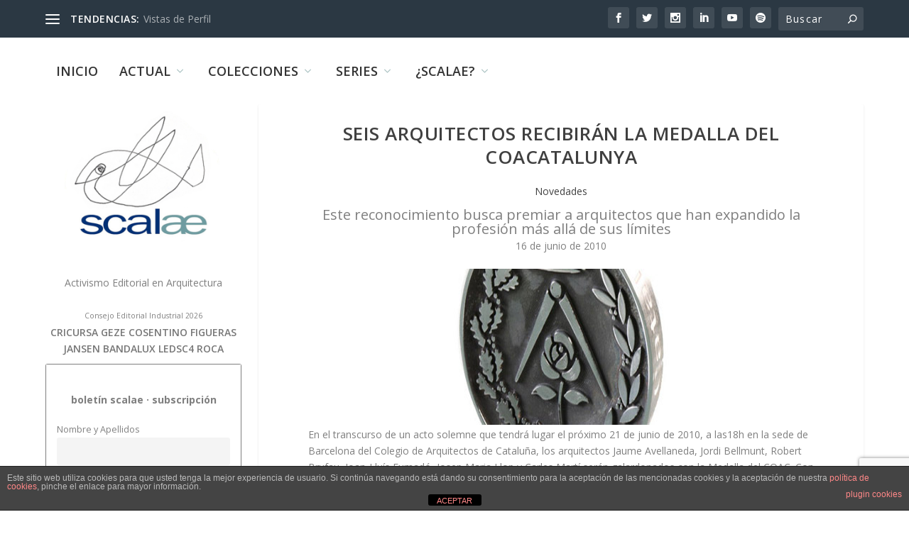

--- FILE ---
content_type: text/html; charset=utf-8
request_url: https://www.google.com/recaptcha/api2/anchor?ar=1&k=6LcrplQrAAAAAMJ9ISS-ZDV9qw65kqaIZQB8Bp_N&co=aHR0cHM6Ly9zY2FsYWUubmV0OjQ0Mw..&hl=en&v=PoyoqOPhxBO7pBk68S4YbpHZ&size=invisible&anchor-ms=20000&execute-ms=30000&cb=5cn4i6qauxe5
body_size: 49809
content:
<!DOCTYPE HTML><html dir="ltr" lang="en"><head><meta http-equiv="Content-Type" content="text/html; charset=UTF-8">
<meta http-equiv="X-UA-Compatible" content="IE=edge">
<title>reCAPTCHA</title>
<style type="text/css">
/* cyrillic-ext */
@font-face {
  font-family: 'Roboto';
  font-style: normal;
  font-weight: 400;
  font-stretch: 100%;
  src: url(//fonts.gstatic.com/s/roboto/v48/KFO7CnqEu92Fr1ME7kSn66aGLdTylUAMa3GUBHMdazTgWw.woff2) format('woff2');
  unicode-range: U+0460-052F, U+1C80-1C8A, U+20B4, U+2DE0-2DFF, U+A640-A69F, U+FE2E-FE2F;
}
/* cyrillic */
@font-face {
  font-family: 'Roboto';
  font-style: normal;
  font-weight: 400;
  font-stretch: 100%;
  src: url(//fonts.gstatic.com/s/roboto/v48/KFO7CnqEu92Fr1ME7kSn66aGLdTylUAMa3iUBHMdazTgWw.woff2) format('woff2');
  unicode-range: U+0301, U+0400-045F, U+0490-0491, U+04B0-04B1, U+2116;
}
/* greek-ext */
@font-face {
  font-family: 'Roboto';
  font-style: normal;
  font-weight: 400;
  font-stretch: 100%;
  src: url(//fonts.gstatic.com/s/roboto/v48/KFO7CnqEu92Fr1ME7kSn66aGLdTylUAMa3CUBHMdazTgWw.woff2) format('woff2');
  unicode-range: U+1F00-1FFF;
}
/* greek */
@font-face {
  font-family: 'Roboto';
  font-style: normal;
  font-weight: 400;
  font-stretch: 100%;
  src: url(//fonts.gstatic.com/s/roboto/v48/KFO7CnqEu92Fr1ME7kSn66aGLdTylUAMa3-UBHMdazTgWw.woff2) format('woff2');
  unicode-range: U+0370-0377, U+037A-037F, U+0384-038A, U+038C, U+038E-03A1, U+03A3-03FF;
}
/* math */
@font-face {
  font-family: 'Roboto';
  font-style: normal;
  font-weight: 400;
  font-stretch: 100%;
  src: url(//fonts.gstatic.com/s/roboto/v48/KFO7CnqEu92Fr1ME7kSn66aGLdTylUAMawCUBHMdazTgWw.woff2) format('woff2');
  unicode-range: U+0302-0303, U+0305, U+0307-0308, U+0310, U+0312, U+0315, U+031A, U+0326-0327, U+032C, U+032F-0330, U+0332-0333, U+0338, U+033A, U+0346, U+034D, U+0391-03A1, U+03A3-03A9, U+03B1-03C9, U+03D1, U+03D5-03D6, U+03F0-03F1, U+03F4-03F5, U+2016-2017, U+2034-2038, U+203C, U+2040, U+2043, U+2047, U+2050, U+2057, U+205F, U+2070-2071, U+2074-208E, U+2090-209C, U+20D0-20DC, U+20E1, U+20E5-20EF, U+2100-2112, U+2114-2115, U+2117-2121, U+2123-214F, U+2190, U+2192, U+2194-21AE, U+21B0-21E5, U+21F1-21F2, U+21F4-2211, U+2213-2214, U+2216-22FF, U+2308-230B, U+2310, U+2319, U+231C-2321, U+2336-237A, U+237C, U+2395, U+239B-23B7, U+23D0, U+23DC-23E1, U+2474-2475, U+25AF, U+25B3, U+25B7, U+25BD, U+25C1, U+25CA, U+25CC, U+25FB, U+266D-266F, U+27C0-27FF, U+2900-2AFF, U+2B0E-2B11, U+2B30-2B4C, U+2BFE, U+3030, U+FF5B, U+FF5D, U+1D400-1D7FF, U+1EE00-1EEFF;
}
/* symbols */
@font-face {
  font-family: 'Roboto';
  font-style: normal;
  font-weight: 400;
  font-stretch: 100%;
  src: url(//fonts.gstatic.com/s/roboto/v48/KFO7CnqEu92Fr1ME7kSn66aGLdTylUAMaxKUBHMdazTgWw.woff2) format('woff2');
  unicode-range: U+0001-000C, U+000E-001F, U+007F-009F, U+20DD-20E0, U+20E2-20E4, U+2150-218F, U+2190, U+2192, U+2194-2199, U+21AF, U+21E6-21F0, U+21F3, U+2218-2219, U+2299, U+22C4-22C6, U+2300-243F, U+2440-244A, U+2460-24FF, U+25A0-27BF, U+2800-28FF, U+2921-2922, U+2981, U+29BF, U+29EB, U+2B00-2BFF, U+4DC0-4DFF, U+FFF9-FFFB, U+10140-1018E, U+10190-1019C, U+101A0, U+101D0-101FD, U+102E0-102FB, U+10E60-10E7E, U+1D2C0-1D2D3, U+1D2E0-1D37F, U+1F000-1F0FF, U+1F100-1F1AD, U+1F1E6-1F1FF, U+1F30D-1F30F, U+1F315, U+1F31C, U+1F31E, U+1F320-1F32C, U+1F336, U+1F378, U+1F37D, U+1F382, U+1F393-1F39F, U+1F3A7-1F3A8, U+1F3AC-1F3AF, U+1F3C2, U+1F3C4-1F3C6, U+1F3CA-1F3CE, U+1F3D4-1F3E0, U+1F3ED, U+1F3F1-1F3F3, U+1F3F5-1F3F7, U+1F408, U+1F415, U+1F41F, U+1F426, U+1F43F, U+1F441-1F442, U+1F444, U+1F446-1F449, U+1F44C-1F44E, U+1F453, U+1F46A, U+1F47D, U+1F4A3, U+1F4B0, U+1F4B3, U+1F4B9, U+1F4BB, U+1F4BF, U+1F4C8-1F4CB, U+1F4D6, U+1F4DA, U+1F4DF, U+1F4E3-1F4E6, U+1F4EA-1F4ED, U+1F4F7, U+1F4F9-1F4FB, U+1F4FD-1F4FE, U+1F503, U+1F507-1F50B, U+1F50D, U+1F512-1F513, U+1F53E-1F54A, U+1F54F-1F5FA, U+1F610, U+1F650-1F67F, U+1F687, U+1F68D, U+1F691, U+1F694, U+1F698, U+1F6AD, U+1F6B2, U+1F6B9-1F6BA, U+1F6BC, U+1F6C6-1F6CF, U+1F6D3-1F6D7, U+1F6E0-1F6EA, U+1F6F0-1F6F3, U+1F6F7-1F6FC, U+1F700-1F7FF, U+1F800-1F80B, U+1F810-1F847, U+1F850-1F859, U+1F860-1F887, U+1F890-1F8AD, U+1F8B0-1F8BB, U+1F8C0-1F8C1, U+1F900-1F90B, U+1F93B, U+1F946, U+1F984, U+1F996, U+1F9E9, U+1FA00-1FA6F, U+1FA70-1FA7C, U+1FA80-1FA89, U+1FA8F-1FAC6, U+1FACE-1FADC, U+1FADF-1FAE9, U+1FAF0-1FAF8, U+1FB00-1FBFF;
}
/* vietnamese */
@font-face {
  font-family: 'Roboto';
  font-style: normal;
  font-weight: 400;
  font-stretch: 100%;
  src: url(//fonts.gstatic.com/s/roboto/v48/KFO7CnqEu92Fr1ME7kSn66aGLdTylUAMa3OUBHMdazTgWw.woff2) format('woff2');
  unicode-range: U+0102-0103, U+0110-0111, U+0128-0129, U+0168-0169, U+01A0-01A1, U+01AF-01B0, U+0300-0301, U+0303-0304, U+0308-0309, U+0323, U+0329, U+1EA0-1EF9, U+20AB;
}
/* latin-ext */
@font-face {
  font-family: 'Roboto';
  font-style: normal;
  font-weight: 400;
  font-stretch: 100%;
  src: url(//fonts.gstatic.com/s/roboto/v48/KFO7CnqEu92Fr1ME7kSn66aGLdTylUAMa3KUBHMdazTgWw.woff2) format('woff2');
  unicode-range: U+0100-02BA, U+02BD-02C5, U+02C7-02CC, U+02CE-02D7, U+02DD-02FF, U+0304, U+0308, U+0329, U+1D00-1DBF, U+1E00-1E9F, U+1EF2-1EFF, U+2020, U+20A0-20AB, U+20AD-20C0, U+2113, U+2C60-2C7F, U+A720-A7FF;
}
/* latin */
@font-face {
  font-family: 'Roboto';
  font-style: normal;
  font-weight: 400;
  font-stretch: 100%;
  src: url(//fonts.gstatic.com/s/roboto/v48/KFO7CnqEu92Fr1ME7kSn66aGLdTylUAMa3yUBHMdazQ.woff2) format('woff2');
  unicode-range: U+0000-00FF, U+0131, U+0152-0153, U+02BB-02BC, U+02C6, U+02DA, U+02DC, U+0304, U+0308, U+0329, U+2000-206F, U+20AC, U+2122, U+2191, U+2193, U+2212, U+2215, U+FEFF, U+FFFD;
}
/* cyrillic-ext */
@font-face {
  font-family: 'Roboto';
  font-style: normal;
  font-weight: 500;
  font-stretch: 100%;
  src: url(//fonts.gstatic.com/s/roboto/v48/KFO7CnqEu92Fr1ME7kSn66aGLdTylUAMa3GUBHMdazTgWw.woff2) format('woff2');
  unicode-range: U+0460-052F, U+1C80-1C8A, U+20B4, U+2DE0-2DFF, U+A640-A69F, U+FE2E-FE2F;
}
/* cyrillic */
@font-face {
  font-family: 'Roboto';
  font-style: normal;
  font-weight: 500;
  font-stretch: 100%;
  src: url(//fonts.gstatic.com/s/roboto/v48/KFO7CnqEu92Fr1ME7kSn66aGLdTylUAMa3iUBHMdazTgWw.woff2) format('woff2');
  unicode-range: U+0301, U+0400-045F, U+0490-0491, U+04B0-04B1, U+2116;
}
/* greek-ext */
@font-face {
  font-family: 'Roboto';
  font-style: normal;
  font-weight: 500;
  font-stretch: 100%;
  src: url(//fonts.gstatic.com/s/roboto/v48/KFO7CnqEu92Fr1ME7kSn66aGLdTylUAMa3CUBHMdazTgWw.woff2) format('woff2');
  unicode-range: U+1F00-1FFF;
}
/* greek */
@font-face {
  font-family: 'Roboto';
  font-style: normal;
  font-weight: 500;
  font-stretch: 100%;
  src: url(//fonts.gstatic.com/s/roboto/v48/KFO7CnqEu92Fr1ME7kSn66aGLdTylUAMa3-UBHMdazTgWw.woff2) format('woff2');
  unicode-range: U+0370-0377, U+037A-037F, U+0384-038A, U+038C, U+038E-03A1, U+03A3-03FF;
}
/* math */
@font-face {
  font-family: 'Roboto';
  font-style: normal;
  font-weight: 500;
  font-stretch: 100%;
  src: url(//fonts.gstatic.com/s/roboto/v48/KFO7CnqEu92Fr1ME7kSn66aGLdTylUAMawCUBHMdazTgWw.woff2) format('woff2');
  unicode-range: U+0302-0303, U+0305, U+0307-0308, U+0310, U+0312, U+0315, U+031A, U+0326-0327, U+032C, U+032F-0330, U+0332-0333, U+0338, U+033A, U+0346, U+034D, U+0391-03A1, U+03A3-03A9, U+03B1-03C9, U+03D1, U+03D5-03D6, U+03F0-03F1, U+03F4-03F5, U+2016-2017, U+2034-2038, U+203C, U+2040, U+2043, U+2047, U+2050, U+2057, U+205F, U+2070-2071, U+2074-208E, U+2090-209C, U+20D0-20DC, U+20E1, U+20E5-20EF, U+2100-2112, U+2114-2115, U+2117-2121, U+2123-214F, U+2190, U+2192, U+2194-21AE, U+21B0-21E5, U+21F1-21F2, U+21F4-2211, U+2213-2214, U+2216-22FF, U+2308-230B, U+2310, U+2319, U+231C-2321, U+2336-237A, U+237C, U+2395, U+239B-23B7, U+23D0, U+23DC-23E1, U+2474-2475, U+25AF, U+25B3, U+25B7, U+25BD, U+25C1, U+25CA, U+25CC, U+25FB, U+266D-266F, U+27C0-27FF, U+2900-2AFF, U+2B0E-2B11, U+2B30-2B4C, U+2BFE, U+3030, U+FF5B, U+FF5D, U+1D400-1D7FF, U+1EE00-1EEFF;
}
/* symbols */
@font-face {
  font-family: 'Roboto';
  font-style: normal;
  font-weight: 500;
  font-stretch: 100%;
  src: url(//fonts.gstatic.com/s/roboto/v48/KFO7CnqEu92Fr1ME7kSn66aGLdTylUAMaxKUBHMdazTgWw.woff2) format('woff2');
  unicode-range: U+0001-000C, U+000E-001F, U+007F-009F, U+20DD-20E0, U+20E2-20E4, U+2150-218F, U+2190, U+2192, U+2194-2199, U+21AF, U+21E6-21F0, U+21F3, U+2218-2219, U+2299, U+22C4-22C6, U+2300-243F, U+2440-244A, U+2460-24FF, U+25A0-27BF, U+2800-28FF, U+2921-2922, U+2981, U+29BF, U+29EB, U+2B00-2BFF, U+4DC0-4DFF, U+FFF9-FFFB, U+10140-1018E, U+10190-1019C, U+101A0, U+101D0-101FD, U+102E0-102FB, U+10E60-10E7E, U+1D2C0-1D2D3, U+1D2E0-1D37F, U+1F000-1F0FF, U+1F100-1F1AD, U+1F1E6-1F1FF, U+1F30D-1F30F, U+1F315, U+1F31C, U+1F31E, U+1F320-1F32C, U+1F336, U+1F378, U+1F37D, U+1F382, U+1F393-1F39F, U+1F3A7-1F3A8, U+1F3AC-1F3AF, U+1F3C2, U+1F3C4-1F3C6, U+1F3CA-1F3CE, U+1F3D4-1F3E0, U+1F3ED, U+1F3F1-1F3F3, U+1F3F5-1F3F7, U+1F408, U+1F415, U+1F41F, U+1F426, U+1F43F, U+1F441-1F442, U+1F444, U+1F446-1F449, U+1F44C-1F44E, U+1F453, U+1F46A, U+1F47D, U+1F4A3, U+1F4B0, U+1F4B3, U+1F4B9, U+1F4BB, U+1F4BF, U+1F4C8-1F4CB, U+1F4D6, U+1F4DA, U+1F4DF, U+1F4E3-1F4E6, U+1F4EA-1F4ED, U+1F4F7, U+1F4F9-1F4FB, U+1F4FD-1F4FE, U+1F503, U+1F507-1F50B, U+1F50D, U+1F512-1F513, U+1F53E-1F54A, U+1F54F-1F5FA, U+1F610, U+1F650-1F67F, U+1F687, U+1F68D, U+1F691, U+1F694, U+1F698, U+1F6AD, U+1F6B2, U+1F6B9-1F6BA, U+1F6BC, U+1F6C6-1F6CF, U+1F6D3-1F6D7, U+1F6E0-1F6EA, U+1F6F0-1F6F3, U+1F6F7-1F6FC, U+1F700-1F7FF, U+1F800-1F80B, U+1F810-1F847, U+1F850-1F859, U+1F860-1F887, U+1F890-1F8AD, U+1F8B0-1F8BB, U+1F8C0-1F8C1, U+1F900-1F90B, U+1F93B, U+1F946, U+1F984, U+1F996, U+1F9E9, U+1FA00-1FA6F, U+1FA70-1FA7C, U+1FA80-1FA89, U+1FA8F-1FAC6, U+1FACE-1FADC, U+1FADF-1FAE9, U+1FAF0-1FAF8, U+1FB00-1FBFF;
}
/* vietnamese */
@font-face {
  font-family: 'Roboto';
  font-style: normal;
  font-weight: 500;
  font-stretch: 100%;
  src: url(//fonts.gstatic.com/s/roboto/v48/KFO7CnqEu92Fr1ME7kSn66aGLdTylUAMa3OUBHMdazTgWw.woff2) format('woff2');
  unicode-range: U+0102-0103, U+0110-0111, U+0128-0129, U+0168-0169, U+01A0-01A1, U+01AF-01B0, U+0300-0301, U+0303-0304, U+0308-0309, U+0323, U+0329, U+1EA0-1EF9, U+20AB;
}
/* latin-ext */
@font-face {
  font-family: 'Roboto';
  font-style: normal;
  font-weight: 500;
  font-stretch: 100%;
  src: url(//fonts.gstatic.com/s/roboto/v48/KFO7CnqEu92Fr1ME7kSn66aGLdTylUAMa3KUBHMdazTgWw.woff2) format('woff2');
  unicode-range: U+0100-02BA, U+02BD-02C5, U+02C7-02CC, U+02CE-02D7, U+02DD-02FF, U+0304, U+0308, U+0329, U+1D00-1DBF, U+1E00-1E9F, U+1EF2-1EFF, U+2020, U+20A0-20AB, U+20AD-20C0, U+2113, U+2C60-2C7F, U+A720-A7FF;
}
/* latin */
@font-face {
  font-family: 'Roboto';
  font-style: normal;
  font-weight: 500;
  font-stretch: 100%;
  src: url(//fonts.gstatic.com/s/roboto/v48/KFO7CnqEu92Fr1ME7kSn66aGLdTylUAMa3yUBHMdazQ.woff2) format('woff2');
  unicode-range: U+0000-00FF, U+0131, U+0152-0153, U+02BB-02BC, U+02C6, U+02DA, U+02DC, U+0304, U+0308, U+0329, U+2000-206F, U+20AC, U+2122, U+2191, U+2193, U+2212, U+2215, U+FEFF, U+FFFD;
}
/* cyrillic-ext */
@font-face {
  font-family: 'Roboto';
  font-style: normal;
  font-weight: 900;
  font-stretch: 100%;
  src: url(//fonts.gstatic.com/s/roboto/v48/KFO7CnqEu92Fr1ME7kSn66aGLdTylUAMa3GUBHMdazTgWw.woff2) format('woff2');
  unicode-range: U+0460-052F, U+1C80-1C8A, U+20B4, U+2DE0-2DFF, U+A640-A69F, U+FE2E-FE2F;
}
/* cyrillic */
@font-face {
  font-family: 'Roboto';
  font-style: normal;
  font-weight: 900;
  font-stretch: 100%;
  src: url(//fonts.gstatic.com/s/roboto/v48/KFO7CnqEu92Fr1ME7kSn66aGLdTylUAMa3iUBHMdazTgWw.woff2) format('woff2');
  unicode-range: U+0301, U+0400-045F, U+0490-0491, U+04B0-04B1, U+2116;
}
/* greek-ext */
@font-face {
  font-family: 'Roboto';
  font-style: normal;
  font-weight: 900;
  font-stretch: 100%;
  src: url(//fonts.gstatic.com/s/roboto/v48/KFO7CnqEu92Fr1ME7kSn66aGLdTylUAMa3CUBHMdazTgWw.woff2) format('woff2');
  unicode-range: U+1F00-1FFF;
}
/* greek */
@font-face {
  font-family: 'Roboto';
  font-style: normal;
  font-weight: 900;
  font-stretch: 100%;
  src: url(//fonts.gstatic.com/s/roboto/v48/KFO7CnqEu92Fr1ME7kSn66aGLdTylUAMa3-UBHMdazTgWw.woff2) format('woff2');
  unicode-range: U+0370-0377, U+037A-037F, U+0384-038A, U+038C, U+038E-03A1, U+03A3-03FF;
}
/* math */
@font-face {
  font-family: 'Roboto';
  font-style: normal;
  font-weight: 900;
  font-stretch: 100%;
  src: url(//fonts.gstatic.com/s/roboto/v48/KFO7CnqEu92Fr1ME7kSn66aGLdTylUAMawCUBHMdazTgWw.woff2) format('woff2');
  unicode-range: U+0302-0303, U+0305, U+0307-0308, U+0310, U+0312, U+0315, U+031A, U+0326-0327, U+032C, U+032F-0330, U+0332-0333, U+0338, U+033A, U+0346, U+034D, U+0391-03A1, U+03A3-03A9, U+03B1-03C9, U+03D1, U+03D5-03D6, U+03F0-03F1, U+03F4-03F5, U+2016-2017, U+2034-2038, U+203C, U+2040, U+2043, U+2047, U+2050, U+2057, U+205F, U+2070-2071, U+2074-208E, U+2090-209C, U+20D0-20DC, U+20E1, U+20E5-20EF, U+2100-2112, U+2114-2115, U+2117-2121, U+2123-214F, U+2190, U+2192, U+2194-21AE, U+21B0-21E5, U+21F1-21F2, U+21F4-2211, U+2213-2214, U+2216-22FF, U+2308-230B, U+2310, U+2319, U+231C-2321, U+2336-237A, U+237C, U+2395, U+239B-23B7, U+23D0, U+23DC-23E1, U+2474-2475, U+25AF, U+25B3, U+25B7, U+25BD, U+25C1, U+25CA, U+25CC, U+25FB, U+266D-266F, U+27C0-27FF, U+2900-2AFF, U+2B0E-2B11, U+2B30-2B4C, U+2BFE, U+3030, U+FF5B, U+FF5D, U+1D400-1D7FF, U+1EE00-1EEFF;
}
/* symbols */
@font-face {
  font-family: 'Roboto';
  font-style: normal;
  font-weight: 900;
  font-stretch: 100%;
  src: url(//fonts.gstatic.com/s/roboto/v48/KFO7CnqEu92Fr1ME7kSn66aGLdTylUAMaxKUBHMdazTgWw.woff2) format('woff2');
  unicode-range: U+0001-000C, U+000E-001F, U+007F-009F, U+20DD-20E0, U+20E2-20E4, U+2150-218F, U+2190, U+2192, U+2194-2199, U+21AF, U+21E6-21F0, U+21F3, U+2218-2219, U+2299, U+22C4-22C6, U+2300-243F, U+2440-244A, U+2460-24FF, U+25A0-27BF, U+2800-28FF, U+2921-2922, U+2981, U+29BF, U+29EB, U+2B00-2BFF, U+4DC0-4DFF, U+FFF9-FFFB, U+10140-1018E, U+10190-1019C, U+101A0, U+101D0-101FD, U+102E0-102FB, U+10E60-10E7E, U+1D2C0-1D2D3, U+1D2E0-1D37F, U+1F000-1F0FF, U+1F100-1F1AD, U+1F1E6-1F1FF, U+1F30D-1F30F, U+1F315, U+1F31C, U+1F31E, U+1F320-1F32C, U+1F336, U+1F378, U+1F37D, U+1F382, U+1F393-1F39F, U+1F3A7-1F3A8, U+1F3AC-1F3AF, U+1F3C2, U+1F3C4-1F3C6, U+1F3CA-1F3CE, U+1F3D4-1F3E0, U+1F3ED, U+1F3F1-1F3F3, U+1F3F5-1F3F7, U+1F408, U+1F415, U+1F41F, U+1F426, U+1F43F, U+1F441-1F442, U+1F444, U+1F446-1F449, U+1F44C-1F44E, U+1F453, U+1F46A, U+1F47D, U+1F4A3, U+1F4B0, U+1F4B3, U+1F4B9, U+1F4BB, U+1F4BF, U+1F4C8-1F4CB, U+1F4D6, U+1F4DA, U+1F4DF, U+1F4E3-1F4E6, U+1F4EA-1F4ED, U+1F4F7, U+1F4F9-1F4FB, U+1F4FD-1F4FE, U+1F503, U+1F507-1F50B, U+1F50D, U+1F512-1F513, U+1F53E-1F54A, U+1F54F-1F5FA, U+1F610, U+1F650-1F67F, U+1F687, U+1F68D, U+1F691, U+1F694, U+1F698, U+1F6AD, U+1F6B2, U+1F6B9-1F6BA, U+1F6BC, U+1F6C6-1F6CF, U+1F6D3-1F6D7, U+1F6E0-1F6EA, U+1F6F0-1F6F3, U+1F6F7-1F6FC, U+1F700-1F7FF, U+1F800-1F80B, U+1F810-1F847, U+1F850-1F859, U+1F860-1F887, U+1F890-1F8AD, U+1F8B0-1F8BB, U+1F8C0-1F8C1, U+1F900-1F90B, U+1F93B, U+1F946, U+1F984, U+1F996, U+1F9E9, U+1FA00-1FA6F, U+1FA70-1FA7C, U+1FA80-1FA89, U+1FA8F-1FAC6, U+1FACE-1FADC, U+1FADF-1FAE9, U+1FAF0-1FAF8, U+1FB00-1FBFF;
}
/* vietnamese */
@font-face {
  font-family: 'Roboto';
  font-style: normal;
  font-weight: 900;
  font-stretch: 100%;
  src: url(//fonts.gstatic.com/s/roboto/v48/KFO7CnqEu92Fr1ME7kSn66aGLdTylUAMa3OUBHMdazTgWw.woff2) format('woff2');
  unicode-range: U+0102-0103, U+0110-0111, U+0128-0129, U+0168-0169, U+01A0-01A1, U+01AF-01B0, U+0300-0301, U+0303-0304, U+0308-0309, U+0323, U+0329, U+1EA0-1EF9, U+20AB;
}
/* latin-ext */
@font-face {
  font-family: 'Roboto';
  font-style: normal;
  font-weight: 900;
  font-stretch: 100%;
  src: url(//fonts.gstatic.com/s/roboto/v48/KFO7CnqEu92Fr1ME7kSn66aGLdTylUAMa3KUBHMdazTgWw.woff2) format('woff2');
  unicode-range: U+0100-02BA, U+02BD-02C5, U+02C7-02CC, U+02CE-02D7, U+02DD-02FF, U+0304, U+0308, U+0329, U+1D00-1DBF, U+1E00-1E9F, U+1EF2-1EFF, U+2020, U+20A0-20AB, U+20AD-20C0, U+2113, U+2C60-2C7F, U+A720-A7FF;
}
/* latin */
@font-face {
  font-family: 'Roboto';
  font-style: normal;
  font-weight: 900;
  font-stretch: 100%;
  src: url(//fonts.gstatic.com/s/roboto/v48/KFO7CnqEu92Fr1ME7kSn66aGLdTylUAMa3yUBHMdazQ.woff2) format('woff2');
  unicode-range: U+0000-00FF, U+0131, U+0152-0153, U+02BB-02BC, U+02C6, U+02DA, U+02DC, U+0304, U+0308, U+0329, U+2000-206F, U+20AC, U+2122, U+2191, U+2193, U+2212, U+2215, U+FEFF, U+FFFD;
}

</style>
<link rel="stylesheet" type="text/css" href="https://www.gstatic.com/recaptcha/releases/PoyoqOPhxBO7pBk68S4YbpHZ/styles__ltr.css">
<script nonce="N9bPNKffiaZ1rFhvp7hTMA" type="text/javascript">window['__recaptcha_api'] = 'https://www.google.com/recaptcha/api2/';</script>
<script type="text/javascript" src="https://www.gstatic.com/recaptcha/releases/PoyoqOPhxBO7pBk68S4YbpHZ/recaptcha__en.js" nonce="N9bPNKffiaZ1rFhvp7hTMA">
      
    </script></head>
<body><div id="rc-anchor-alert" class="rc-anchor-alert"></div>
<input type="hidden" id="recaptcha-token" value="[base64]">
<script type="text/javascript" nonce="N9bPNKffiaZ1rFhvp7hTMA">
      recaptcha.anchor.Main.init("[\x22ainput\x22,[\x22bgdata\x22,\x22\x22,\[base64]/[base64]/[base64]/bmV3IHJbeF0oY1swXSk6RT09Mj9uZXcgclt4XShjWzBdLGNbMV0pOkU9PTM/bmV3IHJbeF0oY1swXSxjWzFdLGNbMl0pOkU9PTQ/[base64]/[base64]/[base64]/[base64]/[base64]/[base64]/[base64]/[base64]\x22,\[base64]\\u003d\\u003d\x22,\x22wrrDvMOZbylBwrw/woZgSMKSXsO5ZsOiYH51XsKTCSvDm8OsXcK0fD11wo/DjMOPw7/Do8KsIHUcw5Y3HAXDoHnDncOLA8KEwr7DhTvDk8OZw7V2w7UHwrxGwp1iw7DCgipDw50aSj5kwpbDlMKaw6PCtcKFwrTDg8KKw68zWWgTZcKVw781fld6ECpFOXjDrMKywoUjCsKrw487ecKEV2jCqQDDu8KmwoHDp1Y8w5vCowFXCsKJw5nDrU89FcO/QG3DusKbw5nDt8K3BsO9ZcOPwr/[base64]/w5/DgcKywoTDu0/ConjDosObOQvDoD/CkMOFF2B2w4pkw4HDs8O2w75GEgrCucOYFnF5DU83P8OvwrtlwqR8IAhgw7dSwqLCvsOVw5XDtMO2wq9oUMKVw5RRw6LDnMOAw65dR8OrSArDrMOWwodhOsKBw6TCvMOabcKXw5N2w6hdw7t/woTDj8KJw7Q6w4TCtW/DjkgCw67Duk3CiAZ/[base64]/wrQQXcKGwpbDtXR2wrQ9Ej8GMMOuXzzCiEMEJcOTXMOow43DiTfCkmLDv3kQw63CtHk8wpfCij56CBnDpMOew6wOw5NlHwPCkWJKwr/CrnYOLHzDl8O/w5bDhj9vd8Kaw5Ugw4/ChcKVwrXDkMOMMcKlwqgGKsOPecKYYMOJF2omwpLCm8K5PsKFaQdPP8OaBDnDr8OLw40vfDnDk1nCmxzCpsOvw5/DjRnCshTCrcOWwqsDw5hBwrUbwpjCpMKtwqXCkSJVw7x3fn3DvMKRwp5la34ZdFxnVG/DgMKKTSAUPxpAR8OPLsOcNMK1aR/[base64]/SUvCiDLCicOJTzsuwqHDiC0JP3U9cW8SY0rDrhdbw7MJw7FrdsKQw7xnccO1DcO/wrd8w6YfSz1Qw5TCoW1Iw7NbO8OZw7M2wo/Dt0HCviIEX8Kvw5kIwqN5aMKPwpfChAPDpTLDocKwwrzDrWZHaSdBwoPDp0cEw4/DmwjCsmPContywo12Q8Kgw6ZwwoNQw7QQDcKnw6bCn8Kyw5VbEl/DqsOEFxtTKsKtb8OOEh3DpsKgIcKmCS1MZ8KbX2vCtsOgw7DDtsOEAnHDnMOfw53DncKFIhsKwrPCk0TCrVoHw7dwLcKBw40TwoUWQsKQwoPCswnCjCM4wp/[base64]/wrNswqwbwq5hQQ1Yw4HChsK3w6DDhBA9wqIiwrnDmMOxw7YIw4HDk8OdWVkBwoR1ZC9GwpfClSk5KcOFw7fChQ1BM0fCgUkyw4TCiEh2w4fCrMOQYGhFYA/DqhPCqhVGcWoFw5Y6wq15CMOVw4DDksKdfFNdwrZ8f0nCnMKfwqhvwpJ8wqnDmmnCvMKEQkPCiwovTsOYfljCmwweZMKrw6xkKE1pWMOsw6ZtIMKGM8OOP3lGKlXDvMOzQcO8MWPCk8KcQi/Ck1rDpxYlw6/DhzsSasO9wo7CvHZcGDc0wqrDj8O8RVYrJ8OtTcKzw4jDpSjDpsO5CcKWw6tdw5PDssKXw6DDvlnDjFjDlsOqw7/CjkbCk2vCrsKHw6Iww4p2woV0eSsvw5/Du8K/w7gkwpDDvMKoZMOHwrxgIsO2w5YnMVrCu1VBw5tvw7kYw745wr/CpcOxDWPCpUvDtzvCkxHDvcKUwqTCm8OabMOGW8OrQmhPw61Aw7rCtU/[base64]/DmMKZU8OPw4nClEshfMO6wq3CuMKHE3/DnG0nNcO5C0dCw7XDocO4dl3DolkHX8OVwrJbWlJVdD7Dq8Kyw45xYMOrcl/[base64]/CMKINThMwozCosKvF0nDjcK+N8OYw4zCnMOmasOlwrUWw5bCqMKDNMOfw7HCicKcWcKaBF3CkAzCqBomdsKYw7/Dv8Kkw65Qw4BAEsKTw5g5BzXDhVxeHsO5OsK3aj0Twr1pdMKoesKdwo7Cj8K+wr50Th/ClcOxwobCginDsRHDmsOqCsKwwpTDiWnClEbDr2/[base64]/CjjXDvnTDlHzDrcKqw4nCoWfDgcO8wqrDin7CscOww4XDmyA7w4wzw6BKw4wIXlIRPMKqw6o2wqbDp8OswqvCr8KMbTTDicKbbggec8KcW8OxTsKyw7VgMMKxw4gOBxnCpMKIw6jDnTJawqTDvXPDnTzCo2sPNkpFwpTCmm/ChcK8ZcOtwrIpLsO/[base64]/Cr1xlG1I9wqYXw6/DpDrDuU3DuMOVw6AbwrXCkR0zGj1gwrnCj0UPEgBiJznCssKWwo4Xwq44wpoLEMK4f8K9w6o9w5c/ZWbCrsOFw7tFw7jCuiwzwp07bcK3w4bDrsORSMKhcnXDisKIw4zDm39iF0Ypwp4FOcOOBcKGdRLCi8ORw4/DvMOhQsOXEkQANRVZwqnCmxoQw43DjXPCn3QvwovDjMOOw7HDmh3Dt8KzPEkGLcKjw4jDuH9iwozDtsO4wo/Dt8KEOizCgnpuMjlfShTCnXLCl23CiUMgwqpMw7/DpsOpVlwXw6LDrcOuw5M6dHzDhcK6cMOsasOyEcOkwrB7FUU4w5BTw6bDp0DDu8OaZcKKw7zDlsOMw5DDjCwnZF5Sw7RWOMKxw6YvPyHCoRrCtMK3wofDvsK6wobCmcKSH0DDh8K5wpPCkg3Cv8OnCljCv8Omw6/[base64]/Drl3Dr8O9wroYccO9dMKyJDPDgsKCwpEqwqnCoBrDoU7Cj8KVw4oJw60IWcOOwonDnsOBXMK4b8O0w7DDkG0Owp52UBFMw6oXwpwSwpcoTAY+w6vCggwwesKPwptpwrrDkiPCnwNoaVfDnl7CiMO/w6Fqwq3CsDPDssOxwonDlcOOSzR0w7PCocOFfcKcw7TDgh/[base64]/GWc9w5jCuH8TwrTDl8KGQcKzVMOiwq3DtMOYNGjDlsOvXic2w5vCqsOVMsKBJXrDj8KIRy7CosKewrJow69ww6/Dr8KnXnVdKsOoPHXCvHRhL8K0PDXCp8KkwoxjVTPCr2PCkljCohjDnjIqw7Z8w6HCrmDCu1McccKFen0lw7/CqcOtOGzCvxrCmcO+w4Ylwp4Xw4UkQznClCbCvcKmw61iwp8ZZW4Dw6scOsOBYMO5fMK2wq1uw5rDmDw/w5DDs8KxbTbCjsKAw4xGwqDCqMK7K8OWcFbCowHDvj/CvG/[base64]/Cl8ONdcOTw5rDliHCgx7CtjHDkzNzVcKEw5RlwpkRw7EowoVowpzCkAfDoXd3GCNBSzXDmcO9UsOCf3/ChsKuw7ZPeiwTM8OWwrMzDlIxwpAyEcOywoFdKgHCv3XCncOHw4NrbcKYb8OXwpzDusKqwpsVL8KSW8OXacOEw4E2XMKJFSYgFcOqHxPDlMK7w6xdCMO8BSfDmcKqwoXDrMKJw6VtfFJgVzEYw4XCk1o9wrA5RX/DmgPDp8KRPsOww6TDs0Bre1vCplPClUbDs8OnKcKww7bDjHrCtmvDkMOZdVIcTMOcAMKbXHglJR1Uwo7CindIw4jCmsKewrBSw57Ch8KPwqQ9LQgaNcOgwq7DqUxRRcKiazV/AAY4wo0HAMKPw7HDvw4YZHZTFMK9wpMkw5xBwobCtMOQwqNdYMO8M8O+JQTCtsOvw5d9ZsOhcgZgRsOsKTDCt3oRw6ZZHMO/AsO3wotUe2kuWsKaWlTDuh4+fx/Ci0rCvDltTsOaw7rCtcOIZSNowqoqwpRMwr9VU0lKwow+wpbCnR/[base64]/Dq8O4wotIw7R6w4ISwoxkECdjaWbDoMKmwrMOTlzCj8OlS8KFw7DCgsO1TsK4YCbDnFvCv3gCwofCo8O0SAPCocOYQcK8wo4vw67DshIVwrZPCz0Lwr3CuULCnsOvKsO1w77Dt8Okwp/[base64]/[base64]/CuMO/w5XDpjPCrhjCmhjDqk3DvTrCqcOQwqPDl0jCoFBWbcKrwojCviXCrFjDoxgxw7QmwqTDqMKOw63DvjMwS8OGw77DmMKrV8O2woXDhsKkw4XClwp/[base64]/Dr8Ojw7R1ScOpH8KcwoRVwpU1wq1jVX1uw7jDrsK7w7bDiHBvwrvCrVYHNh4jFcO+wqPCk07CqBs8wozDqjNNaVk7P8OLPF3CqMKUwrvDs8KET1/DkyJAG8KPwpw5ZSnDqMO3woYKe08rP8OQw5rDugDDk8OYwoECQB3CvWRcw6pYwqEeNcOoJBnDpVzDtsOFwpYSw6hsNAvDnMKFYXHDn8OmwqDCnMKmfgpJCsKowojDqnsoWE4/[base64]/DvCdBw7NqwrBaw6zCqsK8w585w6d3BMOKPD/[base64]/dRk6NMKdwoJOwqw6SsOew4lJw6lLwqdDXcO3OMKjw6BXaChkw7VbwpHCscOoXMOzdEDCv8OLw5t7w6TDk8KBUcOmw4zDp8KywpUgw7fCo8OwG0jDilEuwqPDksOYdmx9X8OtKWzDt8KIwodGw4vDmcKAwpY0wrbCp1Nww5QzwqF7w6lJTiLCsjrClGjCsw/Cu8O6URHChVdNPcKdaDfDncOCw5YnKidNR0FHBMOCw4/CmcOfOCvDjARISVZYLiHCqHhaARg3HFYTFcK2bVrDncOlc8KhwpPDnsO/Xl8sFiPChsO8JsKXw6nCtUjDplvDu8KMwpLCs3oLGsKVwqXDkRXDnnHDucK1wqbDgsKZXGtdY2nDmFdIdgF+cMOAwo7ChStSQxcgTyHCqcOPV8OpZMKFOMKYesKwwq4bM1bDg8OKAQfDncKNw7hRPcOJw7orwrfCnEMZwqnDkBRrLcKxL8O7RMOmfFfCi1PDsQhlwo/DgkzCtVc8RkHDr8Kmb8OaXDDDoGx0HMKzwqpGBi/CiCpMw7RMw6/Cg8OowqMnQGHDhAzCoiRUw7HDjC4VwpLDhlFzwozCnV9/w5fCgSsdwqcIw5kdwpEUw5Ypw7c+LcOlwr3DoFPDoMOHPMKVP8KLwqPCkxxlfAcWc8Kzw6LCu8OQCMKowrh5wp4cGCd5woLCu3wmw6XCjgZdwqjCuU1pwoItw7zDvlYrw5MLwrHCjsKMfGrCkihIZ8ORYcK+wq/CkcKVQysCBsO/w4PCpg3DksKSw7HDkMOCesKUNw8HYQwaw5nCglc3w4LDu8Kiw5hnwoc1woTCqGfCr8OeXMKNwocsbRkkIsO8woE4w4fCssKhwqFFAsKfN8OUaE/DlMKnw5zDnTHCvcK/YsOXeMOQS2VPYxAnwpBewptuw4XDujjCgRwxLMOQeizDo10id8ODw5/CsWhqwoHCojlkG0nCnlPDgzVQw589FcOFXB9zw4snVBl2w73CkxLDhsKcw5dULsKFL8ORDsKMw5E8AcK3w6/DpcO6XcKDw6PCgsOBFlfDhMKewqI/[base64]/w5/[base64]/CqsKOw5LDlwzDv8K6w4/Cv8KUbU7CuFAVMMOWwrHDqMKNwplTI1kiBz7Dqzx8wq/CkF89w7nDsMO1w7DClsOEwqjCn2vDisOlw5jDgkDCrVLCoMORESpxwoRiC0zCi8Olw67CnkXDnlfDmMOlOyhpwqMLw4ARSjwRU3M9Nx1hDMKJO8OMFcK9wqTCuCvCk8O0w6VdcDMpPBnCuUslw6/[base64]/[base64]/DqBEwwp5USVDCrXDDjSxBwrLChMOleBk4w555NErDhsOnw5rCgTLDpj7DqTzCscOlwqd+w78Qw57DtHXCpsK8c8KTw5kzPH1Xwr0Owr9LYXFVYMKZw49fwqDCuXE1wprCuUrCgUjCvkFgwo/CuMKQw7HCqhEewrJ/w65JLcOHwoXCo8KFwoXDu8KAaVw+wpHCl8KaUWrDo8OPw489w6DDhcK8w6locg3DtMKwMynChMK2wqxmXQpfwrluGcO6w7jCvcOTHXwcwrEUXsObw6BqGwhMw6IjS3XDsMK7SwjDmUsAbcOOwpzChMOWw6/Dg8OVw4hcw5bDv8K2wr1qw7PDmsO2wozCkcKzRTAbw6rCgMOZw6XClyUNEB12w7fDocKQHGzCsVfDlsOOZ0HCucOlXsKQwoXDg8Oxw47DgcKOw5h6wpAlwpN2wp/[base64]/Dt8OtLGBRZEYTLMKiwr7DjV/DtsO3woLDtFDDr8OUZhXDhSZwwqtBw6BLwoPDjcKLw51bR8KQGBfDgSjCiijDhUPDm34lw5rDjMK4IWg+w4oGfsOVwrcqYcOdS2F1YMOYMcO9aMOJwp7CplzCgn4IJcOMJy7CmMKIwrfDi0tcw6lQCMOAYMKcwqTDv0N0w4/DrC1Aw6bCgMOhwp3Dq8ONw67CsE7DuQBhw73CqxDChcOXMGcfw7fDpMOIE3jCm8Oaw5MUIhnDhUDCjcOiwrfDjh57w7DClR3CqsOnw5cAwp0Fw5/DtxIcNsKNw6rDt0APDMOPR8KECzXClcKHZjzDlsKdw4dxwqUhPjnCrsOhwq8tZ8O4wqAGZcOIY8OWHsOQPQBew5k1wp9kw6vClG7DnTHDocOyw4rCo8OiMsOWwrTDpTLDk8KCAsKETkloSCIBZ8KswovCrl8Pw5nCpH/CliXCuhtvwpXDp8Kww7lOCSgTw47ClE7DocKOJ0xsw7hEfcKsw7o3wrchw7XDlUzDrHx3w7MGwpQww6PDusOOwonDqcKOw7kkNMK/w4PCmiXDn8OQWVvCok/CtMO+QiDCuMKPX1TCp8ObwqguKgQawqTDpXMpccOxVcO6wqnCjyXCi8KeZMO1wo3DtBB3ISfCnB7CosKnwpxDwrrCqMOawrzDvRjDmcKfw4bCnQ4zwr/CnCjDkMONITIWGzrDnMOcZAnDmsKNwrMUwo3DjUwWw5wvw6vCll7DocOww6bCjMKWFsKPCcKwMcOEK8OGwplxS8Ksw4/Dg0M4SMKdYMOef8KWP8OlOynCnMKrwrEIVjfCtQDDqMKSw4bDijtQwrtNwq/[base64]/Dq8Orw6bDlTzCiWrDlkvCjm0hbVAjdB3CkcKdd14Ew7rCocOiwpZ1IsO1woJyUgzCiEExwofCsMOzwqPDpFNRc03Ct31nw6otHsOqwqTCoCPDuMOpw6khwpocw7pow44GwojDtMO8wr/CgsOHK8Oww69Bw6HCgAw4K8OFPMKHw5/[base64]/Dp3ZCw4DCtsKBHVs0w5rDrsO4w4XDvsOsajBuw4wHwrrCoxM/binCgAbClMO5w7XCtCJ9fsKwD8Ogw5vDi0vCsgHCgsKwKAsOw5FkBl3DucOkfMOYw5zDr2TCg8KgwrUCQnpLw5vCj8OSwrk6w5fDlTvDhQ/Ds0c5w6TDjcOew4zDrMK+w63CpDQuw4NsO8KYBTDCpjPDpEgdwosZI2cyM8KqwotnH1YSQzrCqiXCrMKuIMK6Qk7CtxgRw7VKw7bCvxdXw5I8TDXCo8OJwoZYw7rCicOkTkY/wrbDs8OAw55ZJsO0w5p7w4TDgMO8wp4lw4dQw5HCrMOpXznCnTbCm8OoT31wwq4UM3rDs8OpNsKvw68mw45Lw5vCjMKbw50Ow7TCh8Oow5/DlRFJTQzDnsKPwrTDpBZ+w7NfwoLCugJSwo7CuVDDhMK5w5N+w5HCqcKwwr0CZsOhC8O6wqjDiMK0wqpNe2Euw7B+w4LCqgjCuz8WczkEKS/DrMKHT8KiwoJxCcOCaMKaUBFJe8OjNicuwrRZw7ZES8KMU8OPwobCpErCvRYPQMK4wqnDkxIDZsKtH8O2dWA9w7HDhsOAKUHDpsKiw6s6Xj/DucKZw5NwfsO8QTDDh2dVwoIowqLDi8Kce8OWwq/Cg8OhwpTDoXlow67DjcKUTG/Dr8O1w7VEH8K1Tz0zIsKyesKqw5nDpU5yMMOuTMKrwp7CpETDncOaXsKJCjvCucKcFsKjwpUXZDY7QMOAZMOZw4XDosKNwopudcKYWsO5w6hHw4LDiMKaAmLDpBIkwqZOFX5Twr/DlQTCt8OPPHlSw5FdD3zDmcKtwoDCq8Kow7fDhMKdwoDCri4WwrnDkHvCksKLw5QBRQHDs8OIwrvCgMK+wqBjwqvDsTUCXjvDtTPDvA05RiHCuz8Swo3CoCkyNsONOlEPU8K6woHDgsOgw63DmUAsY8K/C8KxDcO/w5w2J8KZAMK8woHDqEXCrsKMwpl4woDDrxFBF1zCo8OVwppcOm09w5RTw5gJdcOKw73CsWU2w7w0PC7DmcK6w65lwpnDnsKDGMKZGBtcLHhbC8OEw5zDlMKQRTZaw40nw6bDsMOAw5kNw4zDlix9w5bCiRzCkGvCmsKjwqMRwqzClsOGwqo/w4XDicOnw5vDs8Oza8OXOX7DlWRzwoHDn8K4wqR4wqLDqcOlw6EBOhnDvsOsw78iwoVHw5vCnSNLw4sawqnCk25dwoIeGkLCm8KWw6cFNFQjw6nCjcO2PBRNP8K+w51Ew4dCcVF+aMOTw7RaJV49WDkww6BWY8Olwr9Lwo9twoDCtcOdw5ooD8KoRX/DgsOVw7PCsMKUw6dEFsKqe8ORw4LChABKBsKGw57DuMKCwoUgwq7Dgwc2QcK6VWMkOcOnw7ozMsOuBcOSKXzCmWJdH8KUUCnDlsOeCyvCtsK8wr/DnMKEOMO1wqPDqXTCtMO6w7rDhj3Do0DCssO0CcKFw6kFRTN6wpYKETUYw5HCk8K0w7nDlsKKwrDDnMKFwr1/TcOgw4vCpcOQw5wffQ/[base64]/DvwvCj0zCl0HDrQUqw7zDlcKSwr3DqcOawrUEGMOmOMOTS8K/F2TChsKCAwBPwovDnWlDwqUCHzsYAF9XwqHCmMOaw6XDosOxw7MJw6sNaWJswqxBKE7CjcOewo/DmMKIw53CrwHDuHJyw6/CmcO7L8OzTTfDl1XDgXDChcK4fAEKQlbCjkfDncKOwpRwUXh1w7vDsDEqYB3CiVrDgBMZcRDCvMKIacOsVk1Bwo9lM8K0w78qaXwsQcOYw5XCvcKjNwpWw4TDpcKGMXYlU8OnLsOlTj7CjUc1woPChsOewq1aES7DhsOwe8KCQifCiDnDhsOpO09TRC/ChsK5w6sawo5UKMKWYsORwqPDgMO1UFlVwpRxaMOQJsK/w7PCuk5OM8KVwrdUGiAjDcOCw5zCrGXDjcOUw4HDs8Kqw5fCicO+McK9aTsFZWnDmMKmw5klIMOYw7bCrUzCgcOOw5XDkcORw6rDnMOswrTCjsKPwq1Lw7BXwoXDj8KadXrCrcKBbyMlw5sML2Ujw5zDhQvDixDDh8Ohw48WRWPDrwFow5bCul/Du8KvYsKycsKwJA/[base64]/[base64]/[base64]/wr8IwrrDgTJ4wrEgwqh/wrM3TUYpw5AMa1ATPMKBA8OUOHAxw4PDrsOxw6zDhkwUbsOsDSPDvsKFKsKJRVjCoMOYwp8BO8ODVsOww7IzXsOmccKxwrFqw59awrjDnMOowoTCtyTDt8Ksw6NfJMKvHsKuZsKLRmjDm8OAbFVOdFRZw458wr/DlMOywp4+w5PCsBYmw5LCkMOGwoTDp8OPwqbChcKMMsKAUMKUUm8WfsO0GcK4IsKEw5UhwrR9Zi0JcMKew7ARXcOsw6zDncOOw7krEB7ClcOpKsODwozDvn3Dmh4EwrMjwrtiwpY+NcOAYcKzw7ESbErDhVXCnVbCtcOlBDlBRR9Fw7LDiwc/dMOcwplZwrgAwpLDk0DDtMOLLMKYQcKIJMOfwpJ9wqUdeEdENmNrwrNLw5wxwqQRUjPDt8KxScOHw555wqHCt8KjwrDDqWJHw7/CmMKtNsO3wpfDp8O1VlfCt2LCrcK5wqzDj8KJRcO/WyTCqMKnwr7CgRvDhMKobjXCusOML14ew5Rvw7DCjUbCqnPDrsKiwokWPXnCr2HDo8KnSMOmecOTV8O1QibDplZMwpQEacKcGwFwXSVDwqzCtsKaF3fDr8OAw6vClsOsfkIneRbDvcOIGcO/AQE5BFgfwqHCrTJPw4DDvMOyBA4Mw67CtMKAwqJsw4pZw6vCgFllwr1eDiRGwrHDs8KLwqDDsnzDsU5pSMKXHsO6wqbDrsOlw5wtP3kiVFo0FsKfb8KIbMOhEljDl8K4WcKZdcODwqbDs0HCg18rPHN6w4jCrsOQM1XDkMK5cUvDqcK2bz7Chg7DtU/CqgjDp8Kjw6kYw4jCq0BPdmnDocO4XMKYw6xsVhrDlsOnHGhAwokgeWMDTxZtw6fCsMKzwqBFwqrCo8OZEcOlCsKNKA3DtcOsEcOhB8K6w5ZARHjCssO1NMKKKcOtwqlnChtAwq/DrHclOsOowo7Dq8Ofw4pyw6rCmhFvAycScsKDOsK6w4Izwoo1QMKBanFcwrfCkGfDhFbCiMKbw5HCtcKuwp8Fw5pGMcObw6zCi8Kpe2LCtipiw7fDoXVSw6ZrcMKqVMK8IyoOwrpHd8Okwr7ChMK+NcOke8Kcwq9Ld2LCmcKFBMKrQcKwGFxxwpdLw7wPHcO/wo7DqMK5wr1nU8OCczgCwpYMw7HCgCHDtMOZw5tvwp/[base64]/Djg/DgCvCr8OMJ8OEQ8ODIsO+RcOgHMK8BA5ReC/Co8O+CsOWwrVSADI3XsOkw7lefsOjP8O6TcK9wp3DgMOcwqkCXcOVKQTCpRjDkm/CsHHCgXhCwogsQHYFYsKJwqrDr3LDmywJw4HCm0fDucO3esKZwrFSwoLDp8KGw6suwqXCj8K0w51fw5ZLwovDscOaw53CvzbDhAjCp8OUfRzCsMK4EsOIwo3Cu0/DqcKow5VQf8KOw4Q7KcOvW8KLwokyLcKiw6fDs8O8BwXDqVbCon12woVTCE1QdhzDlVXDoMOFLxlnw7c+wqtrw7vDhcKyw70EJsKmwqlSwro9wqTCtBbDpG7CqsKow5DDmWrCrcOpwrvCpCvCnsONScKzPxjCgi/CgULDmsKSKlkYwqPDtsOuw4tzVg1jwp7DtH/Du8KqeDjDpcOTw67CuMK4wpjCjsK/woUnwp7CrGPCtiPCu0LDkcK/[base64]/DrsOkFMKZwqgZQ0/DqRjCp00LLsKJLsOTw4DDnyTDqcOUIMOdByTDo8OyCWs4TRLCoB/CssOAw6vDiSjDuWRLw5B6OzIiCnhGWcKuwonDlBfClB3DlsKcw7IQwqJwwowcS8KEbcOOw4trGxk9OlHDnQ8QPcOnwoxFwpnClcOLbMKCwpvCn8OHwqfCgsOVA8OawqFuD8Kaw5/CgsOqw6PDv8O/w6QQMcKsSMOaw6LDjcKZw7hrwrLDpMOrGEoIHT56wrBrUVZNw7U/w5EgXGnCssKcw6dIwrFxbAbCsMOmXSbCoxQpwrLCpMKBLinDq2BTwrbDq8O8wp/DosOIwpVRwo4XFGI3BcOAw6XDqiTCmVNOfh3CucOxfsKYw63DisKEw6zDu8KPw5DCulNqwolcXMKVbMKLwoTCo2AHw7x+asKWdMOPw4HDm8KJwotVP8KZwpcwIsKhewpww47Ci8OBwpHDi14lSQg3d8K1w5/DvxpjwqBECMOQw7h3ZMKkwqrDplwRw5oFw6gkw50QwoHCkBzCrMKYHljCrVHDr8OPSk/[base64]/Do2zChMK/aGEww5AbwpFtEMKGYhpPZ8O0W8K8wqHCvRk3wqoBw7LCnFcBwrp8w4bDvcKxJMKqw6/[base64]/wq/CiMOsfj8ZwrzCocKxwq0LQHjCmMOxw4wQwpfCpsOTecOIcSMLwpXCu8OcwrJOwrrCqQjDgjwmKMO1wqoyNFoIJsOUVMOwwoHDucK9w4PDgcOuw4xQwqvDs8O+N8ODEcOmdxzCtcO3wr1pwpM0wr0gaQLCuzfCiiRbP8OFSGXDh8KNL8KSQW3Cu8KdHcO6BX/DrsO+JhPDsxXDksO5OsK0HB/Cg8KfaEMtczddd8OSMwc6w6N6d8KMw4xiw6rCulASwp/CisKjwprDhMOHEMKmWGA/eDoMdC3DjMOvPEl4AMKiTnbChcK+w5vDmEA9w6HCs8O0ZiMiwqEFL8K8aMKEXBHCusKFwqozKhzDnsOaM8Klw7NjwpDDhknCsCfDiSV3w5gfwoTDssOZwogIDFPDmMOewq/[base64]/AiN7OsOPwq3DixfDqsOHw5LDu1HCq8KSwrVqAzzCjMKqFcOvUEpuw7FewqjCh8KewrDChMKYw4V/[base64]/woEsw4dMQ8Kwwqdww5rDtA1UwozDt8K1QCjCnBJbGBPCs8OvZcO2w6fCvcOBwo4QXVzDmMOQw5/[base64]/CvCxJwoJ9I8K6wrJrEmJCw78ILl3Cl016w4MidsOuw7DCu8KoMGpDw41CFT/[base64]/TkDCssKxwrs3w4UJTMO8aXDCnsOXw7HCgcOSfRzCtMO1wo9Pw410DAwzRMOieAw9woPCm8O6QhxmQWJ5GsKOUMOyEVLCsxQ5c8KEFMOdM0UKw6rDmMKPT8KCwp1KfGLCuGFXRRnDlsO/[base64]/[base64]/CksOhwpTCjsKcwpvChBdxw6EffMKjw4hKw6pwwqTCv1rDlsOkTn3DtcOXRS3CnMKRRSF4UcKNFMKrwo/CjsKxw67DvkAPH2HDr8K9wo1cwr7DsH/ClMOpw4bDuMO1wpMWw7nDncKzQz/DtR1QKTPDoD9ow49eJWDDrjTCrcK2YjPDv8KbwqAGMhh1LsO6EsKnw7HDucKRwonCuGsJan/CnsOcGMKAwpVpWH3ChMOHwqbDvRw6WSvDosOhesKNwojCnw1fwqpewq7CucOheMOcw7LCgULCtSUCw6zDpDpOwr/[base64]/Dgn9qw5Niw4/ClQjCtcKfA8O0w7DDk8O9wpvCmCBNw4TDgi5ew5TDscOewqDDnm03wr3CsVfCgcKxCcKawq/Do21Aw7xTQEjCocKBwr4mwrFMSUtHwrPDigEiw6NxwrXDhVcwIEdww5tGwpfCkSAPw5hJw7DDrn3Ds8OlPsOQw63Dg8KJRcOWw6E5QMKiw6AjwqsDw6DDucOBB3kpwrfCnsOCwqAUw7HCqifDtsK/LQjDvzF+wrrCl8Kyw7Jdw51CfMK+YAgpYmhWeMObGcKHwrteVQTCoMO5e23DosOkwobDrcOnwq0CUsKGJcOsDMO3dWVhw6owNy/[base64]/[base64]/DhzrCgGnDn8OcNE7DoMOmw7HDocO9bUnCisOOw4IePEzCnMKdwp9QwoHCrmp+TCTDnCzCv8OdVAXCi8KnJlR8IMObNcKbP8KFw5tbwq/[base64]/[base64]/DlMOUw5TDi8Ovw5d/wr3CmsOhw7XDvcO9J0hMw5NyLcOaw4jDji7DpsO5w68/[base64]/[base64]/wo4PwrhxESh0w4bCixZ9HXUDYMOpw6TDoRDCnsOeF8KcKSJDJGXClkDCvcOcw7nChyjDl8KiFMKzw5p2w6XDqcOQw5NeFsOZPsOiw6vCkgZiCxLDvyHCvS7DnMK7fsOWCS00w715C3jCkMKrIsK1w7gtwqssw7YJwrLDj8K5wqHDv3whEn/[base64]/[base64]/DosOnSMODT8K1w6ogw6QfKRPCqsObw67CksKXO0nDpsKAwpXDpygzw40Rw6ouw7FWDlBjwpnDmMKpe3p8w6d/bywOBsOcNcOFwoseKDDCuMOvaSTDpmchD8OQIWvCtcOoM8K0ShxrRWrDnMKkQitmw5XDoQHCkMK2fhzDo8KmHVBHw4ZBwoxCw6pXw5VXX8KxKQXDqsOEI8OSdDZNwpnDl1TClMOzw6cEw5QdesKsw5pywq4NwqLCoMK2wocMPEVuw4/CnMK1XsKvXAPDgRNwwozDnsKiw6YlURksw63Cu8OobzoBwp/DmsKUAMO9w6jDlmFiVkvCpMKOesKzw5bCpjnCi8O+wrTCtsO3W1JTQ8KwwrQqwqnCtsKtwrvCpRjDnMKFwr8uUsOww7d6OMK7wrFrC8KNDcOew71vCsOsMcOTwovCnmIjw4oYw508wqsAKcOUw79hw5swwrpqwqjCtcOHwoNZBn/DnsOPw7UJUcKjw7sawqYlw67CtnzCoFhwworDlcOww69kw60gLMKcQcKhw4LDqCrCrwHCin7DmcKndsOJR8K7JsKAFMOKw7d/w7fCu8O3w4rCo8OLwoLCrcOfT3kOwrl6LMO4PijDicOtaFfDtT0cV8K3DcKhdMKmw4VGw4wTw7Rzw7puP2AAdzPCmX4RwoXDhMKkcg3DngLDkcOqwqNXwp7DhHnDv8OaHcK0FzEsXcOiZcKlbj/DmkLDilFRecKqwqTDksKowr7DmhLDqsOZw6jDuEjCmylhw5oRw5E5wqJsw7DDjcKAw6bDjMOUw5cIHSYyCVDCo8Owwog4TsKHbHgWw7YVwqbDvMKLwqAfw5RGwp3CisO7w7TCrcO6w6cBLnzDiEnCnh0bw4wJw4M/w5PDoH5pwoNFc8O/[base64]/[base64]/wqE+w5XDo152KsO4e8OLC8KpwpIhb8OywpzChMKKPBXCvMK5w7oDMMKbeFB6wo5nGMOtSRJBVnIDw5oMThJVTcO4acOqeMO+wpbCo8Osw5t8w4wVKcOrwotGRVRMwqfCjyoQG8KrIkQhwrLDpsKrw7hOw77Cu8KBccOQw7vDoBjCqcOmMcOMw6rDr0XCtQ/Co8OowogYwqjDqCHCrcO0csOzGEDDoMOaB8O+C8OFw5gow5oyw7cgSnnCvFLCqAPCuMOVVmBFDSHCtlUMwpkiZ0DCg8KUex4yEsKow4hPw5DClAXDmMKhw6gxw7PDpcOywo5cJ8KEwrxCw4nCpMO4fkjDiT/Di8OuwrQ6aTrCgMO/[base64]/wrwTFMOOXcKqUcO5w53Cr8OKU0gEcB4rHxZ6wqBtwo3Dm8KuO8O3SwXDpcKcYV8necOeG8KOw4zCqcKbcyd8w6bCgC/DrkXCmcONwofDmgpDw5IDJWDCtGfDm8KqwoB3ag4XIBDDuwDDvhzCmsKeQMKVwrzCt3MKw4/[base64]/Cg8O6S1ctwp4ldcKSKsOUwrZyw505FcOnw7gzwr8nwrvCmsOEGDUhKMOpeSvCglHChcOwwqBRw6AOwqkdwo3DusOxw6TDiWPDpQ/CrMOGbsKcRRF8VzjDj07DoMOIGENpPylSfDnCrRtbJ0sqw4jDkMKFPMK8WTgPw6PCmXzDpzLDusOBw5XCjgIsRcOrwrsCDMKSTy/[base64]/wrBXBcK7ZT/[base64]/ClwzDtMK7w4gTNjpWw6PCksOkwrDDqWUHXzokN3fDtMKFwqfCt8KhwpVcwq12w5/[base64]/AMOjw4Qsw69gQ8ORw4Y2J8OSwqMsGT3Dj8K0UsOWw4jDlcOtwqLCqC3DtMKTw7EnAMODTcOxYxjCmg3Cn8KDPGLDpsKsAsK5A23DncOQJjkxw77DkcKVFMOHMlvCoxzDmMKywp/Dm0gLYVQLwrQewoUUw4/Cm37DmsKQwq3DtQIURTMhwpAiKi44WBjDjsOPOMKYEmdUNhXDosKAIlnDk8KdUWXDv8OEfMOPw5A4woAjDR3CrsKCw6DDo8O0wr7Cv8K9w5LCkcKDwqPCisOUFcOQUw3DnjDCpMOlb8OZwp8dejhJJAvDuwAybmjCljM/w7MrYFddP8KDwpvDgsO9wrHCojXDu3zCg3N9ecOFXsKaw51cBE3Cr39mw6ZRwqzCrDtuwobDjgDDqWYdaS7Dtz/DvyN6w74Ba8KqFcKiHUHDrsOvwrPChMKewonDj8ONG8KbQMOYw4dGwrjDn8KEwqYBwqLDsMK9Fn/[base64]/DhWFxSXk1FcO/d2TCv8OJViByw6jDjsKAw5NePgDCpyPCncOZGsOidSnCkQ9cw6xyH3PDpMOMRcKPNxJ/esK7NW13wqg9w4rCr8O2chfCgy9owrjDtcO3wrdYwrzCtMOAw7rDgVnDoX56wojCj8KlwppdQzpVw4UywpskwqbDqWhddF/CiAzDiA9tOiB1KMKwZ08Bwp9Ie1p1SyPCjW56wpvCncK9w4hzRAbDqXZ5woY4w5DDrCtSecODcnNdw6hfEcKowo8lw6vCiQYHwojDv8KZYRbCoFjDmUxVw5NgBsKOwpkSwqfCucKuw73ChCMaUcKSd8KtLTfCrFDDusKpwqI4c8OTw5VsFsOew5QZwr5/[base64]/wqXDlzBAah0mwqPDisKtwppXw7s3Un11w6HDqVnCr8OJJm7DncOtw7LDqnPCvXLDtcOtDcOeZsKkYMO2w6EWwrtMLBPClMKGXcKvDjoLGMKgDMO2wr/CuMOxwo0cOWLCj8KawpVNU8OJw7XDkXbCjEQ/wqxyw5otwqrDlnJdw5vCr33DocOIGFsqEDdSw73Dg1psw5dFOH0+YT1OwoFxw7jCozbDoTrCkXtJw6Qqwqw8w7ARb8K+KkvDpm3DjcK4wogSSUF+wqPDsxQrYcO4Q8KSKMOtDlstM8OuCjBSwrcUwqxBU8K1wrnCi8KaasO/w6LDozp0MWHCsnfDusO/c2zDpcOGcgtiJsOGwoQqHGzDhlvCpRbDssKZEF/[base64]\\u003d\x22],null,[\x22conf\x22,null,\x226LcrplQrAAAAAMJ9ISS-ZDV9qw65kqaIZQB8Bp_N\x22,0,null,null,null,1,[21,125,63,73,95,87,41,43,42,83,102,105,109,121],[1017145,681],0,null,null,null,null,0,null,0,null,700,1,null,0,\[base64]/76lBhnEnQkZnOKMAhnM8xEZ\x22,0,0,null,null,1,null,0,0,null,null,null,0],\x22https://scalae.net:443\x22,null,[3,1,1],null,null,null,1,3600,[\x22https://www.google.com/intl/en/policies/privacy/\x22,\x22https://www.google.com/intl/en/policies/terms/\x22],\x22+nodpWJlcSrJAqtjrk9mFogf4GVZ8ht/t6Okq41Nt1Y\\u003d\x22,1,0,null,1,1769003585440,0,0,[254,118],null,[81,105,148,47,68],\x22RC-AJdbTa7oVcN35A\x22,null,null,null,null,null,\x220dAFcWeA4aiPeC5OUq8Hma-wCgB8B2kTJ0O75iWRFudZ-RulmNaCigVpu-CmMAeBYOcrY_wqHCl9Ltkr9Ng5yA0W-XHeUd6v9Okg\x22,1769086385387]");
    </script></body></html>